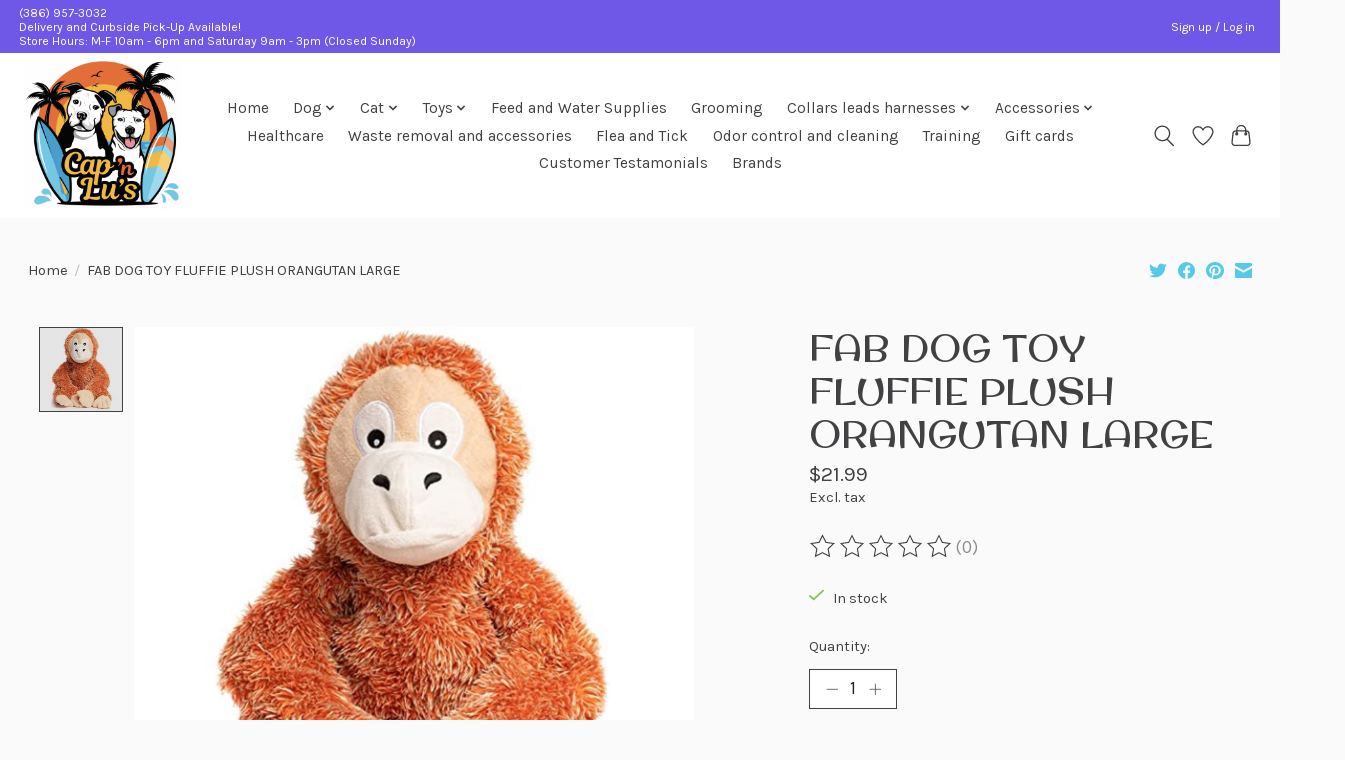

--- FILE ---
content_type: text/css; charset=UTF-8
request_url: https://cdn.shoplightspeed.com/shops/652430/themes/13296/assets/settings.css?2025072119074620210104183204
body_size: 233
content:
:root {
  --color-primary: #57c9e8;
  --color-bg: #fafafa;
  --color-contrast-higher: #414042;
  --color-contrast-high: rgba(#414042, .75);
  --color-contrast-medium: rgba(#414042, .5);
  --color-contrast-lower: rgba(#414042, .15);
  --font-primary: Karla;
  --font-headings: Original Surfer;
}
.color-contrast-medium {
  color: rgba(65, 64, 66, 0.5);
}
.color-contrast-low {
  color: rgba(65, 64, 66, 0.3);
}
.bg-contrast-lower, .bones__line, .s-tabs__list::after {
  background-color: rgba(65, 64, 66, 0.15);
}
.main-header__top-section {
  background-color: #6f57e8;
  color: #ffffff;
}
.main-header__top-section .main-header__link, .main-header__top-section .main-header__link:hover {
  color: #ffffff;
}
.main-header__logo {
  height: 150px;
}
.main-header__mobile-content .main-header__logo {
  height: 112.5px;
}
.main-header__nav::before {
  height: calc(112.5px + (var(--space-xxs) *2));
}
.main-header--mobile .main-header__item:not(:last-child) {
  border-bottom: 1px solid rgba(65, 64, 66, 0.2);
}
.main-header--mobile .main-header__dropdown, .main-footer .border-top, .main-footer.border-top {
  border-top: 1px solid rgba(65, 64, 66, 0.2);
}
.btn--primary {
  background-color: #57c9e8;
  color: #414042;
}
.btn--primary:hover {
  background-color: rgba(87, 201, 232, 0.65);
}
.bundle__plus {
  background-color: #57c9e8;
  color: #414042;
}
body {
  background-color: #fafafa;
  color: #414042;
}
.bg {
  background-color: #fafafa;
}
.main-header:not(.main-header--transparent), .main-footer, .coming-soon {
  background-color: #ffffff;
  color: #414042;
  --color-bg: #ffffff;
}
.main-header__search-form.bg {
  background-color: #ffffff;
}
@media (min-width: 64rem) {
  .dropdown__menu, .main-header__dropdown {
    background-color: #fafafa;
  }
  .main-header__dropdown-link {
    color: #414042;
  }
}


--- FILE ---
content_type: text/javascript;charset=utf-8
request_url: https://www.capnlus.com/services/stats/pageview.js?product=43510382&hash=82d0
body_size: -437
content:
// SEOshop 20-01-2026 08:30:51